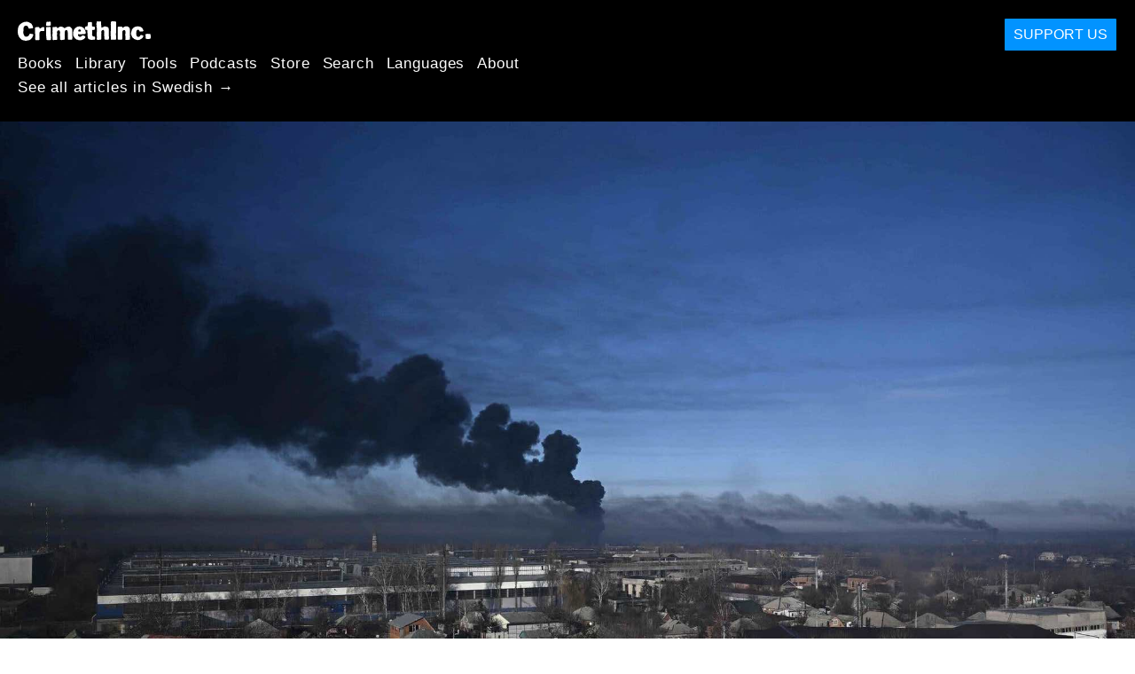

--- FILE ---
content_type: text/html; charset=utf-8
request_url: https://sv.crimethinc.com/2022/02/24/ukraine-et-russie-resistances-populaires-a-linvasion-de-poutine
body_size: 12161
content:
<!DOCTYPE html>
<html dir="ltr" lang="fr" class="media-mode" prefix="og: http://ogp.me/ns#">
  <head>
    
  <!--
    ********************************************************************************************************
    I support your decision, I believe in change and hope you find just what it is that you are looking for.
    ********************************************************************************************************
  -->

<title>CrimethInc. : Ukraine et Russie : Résistances populaires à l’invasion de Poutine</title>
<meta charset="utf-8">
<meta http-equiv="X-UA-Compatible" content="IE=edge">
<meta name="viewport" content="width=device-width, initial-scale=1, shrink-to-fit=no">

<link rel="pgpkey" type="application/pgp-keys" href="/key.pub">

<meta name="csrf-param" content="authenticity_token" />
<meta name="csrf-token" content="RZggN-z1Gx9V8Dd4ROx38XMKrF3TmEfjrIBfueAdF9dSc6NE1K7vi0KpreKGIO-3ibtWr91l2c8w7FJPMIA7nA" />

<!-- Search engines should use our meta tags for link previews -->
<meta name="robots" content="noydir">
<meta name="robots" content="noodp">

<!-- Chrome, Firefox OS and Opera -->
<meta name="theme-color" content="#000000">
<!-- Safari -->
<meta name="apple-mobile-web-app-status-bar-style" content="black">

<!-- General meta tags -->
<meta name="robots" content="index,follow">
<meta name="application-name" content="CrimethInc. : Ukraine et Russie : Résistances populaires à l’invasion de Poutine">
<meta name="description" content="Tentatives anti-autoritaires de résistance à l’invasion russe de l’Ukraine – depuis les situations russes et ukrainiennes.">
<meta name="generator" content="CrimethInc. Internet Rube Goldberg Machine 3000">
<meta name="author" content="CrimethInc. Ex-Workers Collective">

<!-- Google Site Verification for WebMaster tools -->
<!-- <meta name="google-site-verification" content="" /> -->

<!-- Social media support: Twitter Cards and Facebook (Open Graph) -->
<meta name="twitter:dnt" content="on">
<meta name="twitter:card" content="summary_large_image">
<meta name="twitter:site" content="@crimethinc">
<meta name="twitter:site:id" content="14884161">
<meta name="twitter:creator" content="@crimethinc">
<meta name="twitter:creator:id" content="14884161">
<meta name="twitter:url" content="https://sv.crimethinc.com/2022/02/24/ukraine-et-russie-resistances-populaires-a-linvasion-de-poutine" property="og:url">
<meta name="twitter:title" content="Ukraine et Russie : Résistances populaires à l’invasion de Poutine" property="og:title">
<meta name="twitter:description" content="Tentatives anti-autoritaires de résistance à l’invasion russe de l’Ukraine – depuis les situations russes et ukrainiennes." property="og:description">
<meta name="twitter:image" content="https://cdn.crimethinc.com/assets/articles/2022/02/24/header.jpg" property="og:image">
<meta property="og:site_name" content="CrimethInc.">
<meta property="og:type" content="article">

<!-- Feeds: RSS/Atom and JSON Feed -->
  <link rel="alternate" type="application/atom+xml" title="CrimethInc. : Ukraine et Russie : Résistances populaires à l’invasion de Poutine" href="https://sv.crimethinc.com/feed" />
  <link rel="alternate" type="application/json" title="CrimethInc. : Ukraine et Russie : Résistances populaires à l’invasion de Poutine" href="https://sv.crimethinc.com/feed.json" />

<!-- Canonical URLs -->

<!-- BIO -->
<link rel="me" href="mailto:help@crimethinc.com">
<link rel="author" href="/about" title="About CrimethInc.">

<!-- Site search -->
<link rel="search" type="application/opensearchdescription+xml" href="https://crimethinc.com/opensearch.xml" title="CrimethInc.">

<!-- Sitemap -->
<link rel="home" href="https://crimethinc.com">
<link rel="index" href="https://crimethinc.com/sitemap">

<!-- Browser hints -->
<link rel="dns-prefetch" href="https://assets.crimethinc.com">
<link rel="dns-prefetch" href="https://cdn.crimethinc.com">

  <!-- Fav and touch icons -->
  <link rel="shortcut icon" href="/favicon.ico" type="image/x-icon">
  <link rel="apple-touch-icon icon" href="/apple-touch-icon.png" sizes="180x180" type="image/png">
  <link rel="mask-icon" href="/logo.svg" sizes="any" color="#000000">

  <!-- Windows, IE and Edge -->
  <meta name="msapplication-TileImage" content="/assets/icons/icon-144x144-db990e10839d96d73fbea65084220a931c26303c71b51116e28a827459340b8e.png">
  <meta name="msapplication-TileColor" content="#000000">

  <meta name="msapplication-square70x70logo" content="/assets/icons/icon-150x150-0a640ae0ca69985cea7af37103321d66c4ec512fd14aebb15805c176730611f8.png">
  <meta name="msapplication-square150x150logo" content="/assets/icons/icon-70x70-09272eec03e5a3309fe3d4a6a612dc4a96b64ee3decbcad924e02c28ded9484e.png">
  <meta name="msapplication-wide310x150logo" content="/assets/icons/icon-310x150-9e4aeec27d6e1ffcc8758850e71675f8df9e0304a4f33d47e581beb45220e346.png">
  <meta name="msapplication-square310x310logo" content="/assets/icons/icon-310x310-1729fce0f599a470d45d5eb77482b256c417fc51b6590a5e669bea23437e27c4.png">

  <!-- Icons and stuff for more browsers via manifest.json -->
  <link rel="manifest" href="/manifest.json">


<!-- CSS -->
<link rel="stylesheet" href="/assets/2017-2b8abba6d8a2e79ddf40543b1b6fd3362a3b076d312340bc7b53607b0808a288.css" media="all" />

<style>

</style>





    

  </head>

  <body id="article">
    
    
    <header class="site-header" id="header">

  <span class="header-logo"><a href="/">CrimethInc.</a></span>

  <nav>
    <ul class="primary-navigation">
      <li class="nav-link"><a href="/books">Books</a></li>
      <li class="nav-link"><a href="/library">Library</a></li>
      <li class="nav-link"><a href="/tools">Tools</a></li>
      <li class="nav-link"><a href="/podcasts">Podcasts</a></li>
      <li class="nav-link"><a href="/store">Store</a></li>
      <li class="nav-link"><a href="/search">Search</a></li>
      <li class="nav-link"><a href="/languages">Languages</a></li>
      <li class="nav-link"><a href="/about">About</a></li>
    </ul>

      <ul>
        <li class="nav-link"><a href="/languages/svenska">See all articles in Swedish →</a></li>
      </ul>
  </nav>

  <a class="button" href="/support">Support Us</a>
</header>



    <main>
      

  <article id="article--ukraine-et-russie-resistances-populaires-a-linvasion-de-poutine" class="h-entry" data-id="2823" data-published-at="1768336056">
    <header>
        <div class="article-image">
    <img class="u-photo" alt="" src="https://cdn.crimethinc.com/assets/articles/2022/02/24/header.jpg" />
  </div>


      <div class="meta">
        <div class="p-name ">
  

    <h1 class="p-x-title" id="ukraine-et-russie-resistances-populaires-a-linvasion-de-poutine">
      Ukraine et Russie : Résistances populaires à l’invasion de Poutine
    </h1>


  
</div>

        

<time class="dt-published" datetime="2022-02-24">
    2022-02-24
</time>


          <div class="categories">
    <b class="badge">Categories:</b>

    <ul>
        <li><img class="icon-image" src="/assets/library/tags-5937defc0b5300a28e526975987497758ed02ac77cb9ec9ce47af63b04d525cd.png" /></li>
        <li><a rel="tag" class="p-category" href="/categories/current-events">Current Events</a></li>
    </ul>
  </div>

          <div class="localizations">
    <b class="badge">Localizations:</b>

    <ul>
        <li><img class="icon-image" src="/assets/library/localizations-f03e56af8212d33cb5dcac243cbe395c90e3fe18169f175008f1a829ebb9491d.png" /></li>
        <li><a href="/2022/02/24/russland-und-die-ukraine-widerstand-von-unten-gegen-putins-invasion">Deutsch</a></li>
        <li><a href="/2022/02/24/russia-and-ukraine-grassroots-resistance-to-putins-invasion">English</a></li>
        <li><a href="/2022/02/24/rusia-y-ucrania-resistencia-de-abajo-a-la-invasion-de-putin">Español</a></li>
        <li><a href="/2022/02/24/russia-e-ucraina-resistenza-dal-basso-allinvasione-di-putin">Italiano</a></li>
        <li><a href="/2022/02/24/russia-e-ucrania-resistencia-de-base-a-invasao-de-putin">Português Brasileiro</a></li>
        <li><a href="/2022/02/24/rossiia-i-ukraina-nizovoie-soprotivlieniie-putinskomu-vtorzhieniiu">Русский</a></li>
        <li><a href="/2022/02/24/nga-va-ukraina-dau-tranh-quan-chung-chong-lai-cuoc-xam-luoc-tu-putin">Tiếng Việt</a></li>
        <li><a href="/2022/02/24/e-luo-si-he-wu-ke-lan-di-ceng-di-zhi-pu-jing-de-ru-qin">中文</a></li>
    </ul>
  </div>

      </div>

      
    </header>

    <div class="e-content">
      <p>Dans cette mise à jour rapide, nous passons en revue certains des mouvements de résistance à l’invasion russe de l’Ukraine, qu’ils soient le fait de Russes qui se mobilisent malgré la répression qui s’abat sur elles et eux, ou d’Ukrainien·nes qui subissent de plein fouet les attaques militaires. Il y a beaucoup plus à dire sur ce sujet que ce nous pouvons couvrir ici. Nous reviendrons bientôt à l’analyse mais pour l’heure, notre objectif est surtout de mettre rapidement ces informations à votre disposition. Si vous cherchez des informations plus générales sur le contexte de cette invasion vous pouvez commencer <a href="https://fr.crimethinc.com/2022/02/22/contre-les-annexions-et-lagression-imperiale-une-declaration-danarchistes-russes-contre-lagression-russe-en-ukraine">ici</a> pour un point de vue russe, ou <a href="https://fr.crimethinc.com/2022/02/15/anarchistes-et-guerre-perspectives-anti-autoritaires-en-ukraine">ici</a> pour une analyse depuis l’Ukraine.</p>

<p>Aujourd’hui, des Russes ont participé à des manifestations illégales très risquées dans tout le pays;vous pouvez voir des images de plusieurs de ces rassemblements dans <a href="https://twitter.com/aletweetsnews/status/1496893311835123716">ce fil twitter</a>.</p>

<blockquote class="twitter-tweet " data-lang="en">
<a href="https://twitter.com/EilishHart/status/1496903893812396039">https://twitter.com/EilishHart/status/1496903893812396039</a></blockquote>
<script async="" src="//platform.twitter.com/widgets.js" charset="utf-8"></script>

<p>Les anarchistes ukrainien·nes ont appelé à manifester devant les ambassades et consulats du monde entier. Pour l’instant, nous avons eu écho de manifestations en Finlande, en France et en Allemagne à <a href="https://twitter.com/BlackMosqCrew/status/1496944894383960070">Flensbourg</a>, <a href="https://twitter.com/FAUBonn/status/1496908152486477827">Bonn</a>, <a href="https://twitter.com/perspektive_sv/status/1496918835798097929">Berlin</a>, <a href="https://twitter.com/Pixel_Roulette/status/1496900065922719766">Dresde</a>, et ailleurs. La plupart de ces manifestations ont rassemblé plusieurs centaines de personnes.</p>

<p>Celles et ceux qui souhaitent faire un don pour soutenir les anarchistes en Ukraine peuvent le faire <a href="https://www.paypal.com/donate/?hosted_button_id=Q2K9RMBVVJMN4">ici</a> ou <a href="https://operation-solidarity.org/">ici</a>. Une  <a href="https://linktr.ee/operation.solidarity">structure d’organisation de la solidarité</a> est en train de voir le jour pour soutenir les réfugié·es qui fuient l’Ukraine. Vous pouvez soutenir l’Anarchist Black Cross de Moscou dans ces actions pour soutenir les manifestant·es arrêté·es en Russie <a href="https://wiki.avtonom.org/en/index.php/Donate">ici</a>.</p>

<figure class="">
<img src="https://cdn.crimethinc.com/assets/articles/2022/02/24/2.jpg" />   <figcaption>
    <p>Le 24 février 2022, des anarchistes étaient à la tête d’une manifestation pour la paix en Ukraine et la liberté de la Russie, qui avançait le long du boulevard Tverskoï à Moscou en direction de la place Pouchkinskaïa vers Arbat. Vers 20 heures, la marche a été dispersée au niveau du monument à Timiryazev et la police a procédé à plusieurs arrestations.</p>
  </figcaption>
</figure>

<hr />

<h1 id="communique-de-food-not-bombs-a-moscou">Communiqué de Food Not Bombs à Moscou</h1>

<p><em>Une traduction hâtive d’une déclaration de Food Not Bombs Moscow, parue sur leur canal Telegram il y a quelques heures.</em></p>

<p>Nous ne prendrons jamais le parti de tel ou tel État, notre drapeau est noir et nous sommes contre les frontières et les présidents parasites. Nous sommes contre les guerres et les meurtres de civils.</p>

<p>Les palais et les yachts, les peines de prison et la torture pour les dissident·es russes ne suffisent pas à la clique impériale de Poutine, il faut aussi les abreuver de guerres et de nouveaux territoires. Et c’est ainsi que les « défenseurs de la patrie » envahissent l’Ukraine, en bombardant des zones résidentielles. Des sommes colossales sont investies dans des armes meurtrières tandis que la population s’appauvrit de plus en plus.</p>

<p>Il y en a qui n’ont rien à manger et nulle part où habiter, non pas parce qu’il n’y a pas assez de richesses pour tout le monde, mais parce qu’elles sont distribuées inéquitablement : un tel dispose de nombreux palaces, tandis que d’autres n’ont même pas une cabane.</p>

<p>Afin d’augmenter et de concentrer les bénéfices dans leurs mains, le gouvernement déclare des guerres. Mais qui ramassera ses intestins avec ses mains ? Qui aura les bras et les jambes arrachés par une explosion ? Qui enterrera ses enfants ? Pas la minorité au pouvoir bien sûr.</p>

<p>Nous devons résister de toutes nos forces au régime militariste et à la guerre qu’il est en train de mener. Diffusez l’information parmi vos camarades, combattez du mieux que vous pouvez. Pas de guerre, si ce n’est la guerre de classe. La solidarité au lieu des bombes.</p>

<blockquote class="twitter-tweet " data-lang="en">
<a href="https://twitter.com/bad_immigrant/status/1496961410261258240">https://twitter.com/bad_immigrant/status/1496961410261258240</a></blockquote>
<script async="" src="//platform.twitter.com/widgets.js" charset="utf-8"></script>

<blockquote class="twitter-tweet " data-lang="en">
<a href="https://twitter.com/EilishHart/status/1496940047693713413">https://twitter.com/EilishHart/status/1496940047693713413</a></blockquote>
<script async="" src="//platform.twitter.com/widgets.js" charset="utf-8"></script>

<hr />

<h1 id="entretien-comite-de-resistance-kyiv">Entretien: Comité de Résistance, Kyiv</h1>

<p>Nous avons réalisé un entretien audio avec un·e porte-parole du « Comité de Résistance », la toute nouvelle coordination anarchiste en Ukraine. Iels répondront publiquement aux questions sur ce que les anarchistes sont en train de vivre et la façon dont iels répondent à la situation <a href="https://linktr.ee/Theblackheadquarter">ici</a>. Nous avons transcrit l’entretien au fur et à mesure de notre discussion.</p>

<p>Le « Comité de Résistance » est un pôle de coordination reliant les anarchistes qui participent à la résistance à l’invasion de différentes façons. Certain·es sont actuellement sur le front ; d’autres travaillent à médiatiser les conditions de cette résistance, dans l’espoir de clarifier la situation en Ukraine pour celles et ceux qui n’y ont jamais mis les pieds et d’expliquer aux anarchistes partout ailleurs pourquoi résister à Poutine est une condition à leur émancipation. Il s’agit également de s’engager en soutien à certains projets de ce qui reste de la société civile – par exemple, à Marioupol, certain·es camarades ont fourni une assistance matérielle au centre accueillant les orphelins de guerre. Les participant·es à la coordination continuent aussi d’aider certain·es camarades à s’échapper de la zone de conflit, même si « des dizaines et des dizaines » d’anarchistes et d’antifascistes participent à la résistance.</p>

<p>Pour l’instant, les membres de la coordination attendent de voir quels projets d’aide mutuelle vont émerger à Kyiv grâce à l’action de la population dans son ensemble, et à quels projets iels pourront participer le plus efficacement en tant qu’anarchistes.</p>

<p>La personne avec laquelle nous avons parlé ce trouve actuellement à Kyiv ; d’autres sont déjà parties pour participer à la défense territoriale dans les régions entourant la ville. À Kyiv, de nombreuses personnes quittent la ville, même s’il n’y a pas eu de bombardement aériens depuis le matin, quand l’aviation russe a attaqué des cibles militaires autour de la ville et a également frappé certaines zones d’habitations civiles dans les villes périphériques,notamment à  Brovary, en tuant plusieurs dizaines de personnes.</p>

<p>À Kyiv, l’atmosphère est tendue, mais il n’y a pas encore eu de combat dans la ville, seulement les frappes aériennes de la matinée. Jusqu’à présent, les anarchistes n’ont pas déploré de victimes, mais iels sont confronté·es à de graves dangers. La situation est difficile mais pour l’instant le moral est bon.</p>

<p>La plupart des membres de la coordination s’attendaient à ce que l’invasion commence bientôt mais iels ne s’y attendaient pas <em>aujourd’hui,</em> et n’étaient pas entièrement préparé·es mentalement. En fait, iels ont planifié et se sont préparé·es pendant des mois, mais découvrent maintenant tout ce qui leur restait à mettre en place. Pourtant, au fil de réunions hâtives, iels ont réussi à mettre sur pied ce projet de coordination.</p>

<p>Lae porte-parole a décrit les objectifs immédiats de la coordination : il ne s’agit pas de défendre l’État ukrainien, mais plutôt de protéger les ukrainien·nes et la forme de société ukrainienne, qui est encore pluraliste, même si l’État ukrainien est néo-libéral, nationaliste et tout ce qui en découle. « Nous pensons qu’il nous faut défendre l’esprit de cette société contre son écrasement par Poutine, qui menace son existence même. »</p>

<p>Au-delà de cet objectif immédiat, lae porte-parole a expliqué que la coordination espérait faire face à l’agression militaire russe tout en promouvant les points de vue anarchistes au sein de la société ukrainienne et dans le monde entier, et pour montrer que les anarchistes s’impliquent dans cette lutte, qu’iels ont pris parti – non pas pour l’État, mais pour les personnes touchées par l’invasion, pour la société des gens qui vivent en Ukraine.</p>

<p>« Il n’est pas exagéré de dire que l’ensemble de la population fait face à l’invasion. Bien sûr, certaines personnes fuient, mais toute force qui s’investit dans le développement politique à venir doit être présente ici et maintenant, au côté des gens. Nous voulons faire des avancées pour être en relation avec les gens à une plus grande échelle, pour nous organiser avec eux. Notre but à long terme, notre rêve, est de devenir une force politique visible dans cette société afin d’obtenir une réelle opportunité de promouvoir un message de libération sociale pour tous et toutes. »</p>

<p>En réaction à la déclaration selon laquelle « toute la population fait face à l’invasion », nous avons demandé si cela incluait les habitants des « républiques », la République populaire de Louhansk [RPL] et la République populaire de Donetsk [RPD] - les régions de l’est de l’Ukraine qui sont occupées par des forces séparatistes armées et financées par la Russie depuis 2014, et que Poutine vient de reconnaître comme « indépendantes ».</p>

<p>« Honnêtement, j’ai peu de recul sur les populations des soi-disant républiques ; je ne vis ici que depuis quelques années – ayant grandi dans un pays voisin – et je ne suis jamais rendu dans le sud-est. Il est vrai qu’il y a eu des conflits sur la langue, et l’extrême-droite locale a inutilement et dangereusement exacerbé ces conflits. C’est pour cette raison que nous avons pu voir dans les « républiques » des gens brandir des drapeaux russes pour accueillir les troupes, même si cette « indépendance » signifie exactement l’inverse, c’est-à-dire une soumission totale à Poutine. Au même moment, tout près, de l’autre côté des tranchées, nous avons vu des milliers de personnes brandir des drapeaux ukrainiens. En tant qu’anarchistes nous n’aimons bien évidemment pas cela non plus, mais cela signifie néanmoins que les gens sont prêt·es à se battre – qu’iels sont prêt·es à défendre leur indépendance, pas nécessairement en tant qu’État, mais en tant que société. »</p>

<blockquote class="twitter-tweet " data-lang="en">
<a href="https://twitter.com/bad_immigrant/status/1496968005212721153">https://twitter.com/bad_immigrant/status/1496968005212721153</a></blockquote>
<script async="" src="//platform.twitter.com/widgets.js" charset="utf-8"></script>

<figure class="">
<img src="https://cdn.crimethinc.com/assets/articles/2022/02/24/1.jpg" />   <figcaption>
    <p>« Le métro de Kyiv actuellement. Les gens effrayés sont rassemblés sous terre pour éviter d’éventuels bombardements du régime de Poutine. »</p>
  </figcaption>
</figure>

<p><em>Nous vous tiendrons au courant de l’évolution de la situation.</em></p>



      
    </div>

    <footer>
        <div class="social">
    <h2 class="share-btns-heading">Share this article</h2>

    <ul class="social-links"><li class="social-link"><a class="link-domain-email" target="_blank" rel="noopener" href="mailto:?subject=CrimethInc.— Ukraine et Russie : Résistances populaires à l’invasion de Poutine&amp;body=Ukraine et Russie : Résistances populaires à l’invasion de Poutine https%3A%2F%2Fda.crimethinc.com%2F2022%2F02%2F24%2Fukraine-et-russie-resistances-populaires-a-linvasion-de-poutine">Share on Email</a></li><li class="social-link"><a class="link-domain-bluesky" target="_blank" rel="noopener" href="https://bsky.app/intent/compose?text=Ukraine et Russie : Résistances populaires à l’invasion de Poutine https%3A%2F%2Fda.crimethinc.com%2F2022%2F02%2F24%2Fukraine-et-russie-resistances-populaires-a-linvasion-de-poutine — @crimethinc.com ">Share on Bluesky</a></li><li class="social-link"><a class="link-domain-mastodon" target="_blank" rel="noopener" href="http://mastodon.social/share?text=Ukraine et Russie : Résistances populaires à l’invasion de Poutine https%3A%2F%2Fda.crimethinc.com%2F2022%2F02%2F24%2Fukraine-et-russie-resistances-populaires-a-linvasion-de-poutine">Share on Mastodon</a></li><li class="social-link"><a class="link-domain-threads" target="_blank" rel="noopener" href="https://threads.net/intent/post?text=Ukraine et Russie : Résistances populaires à l’invasion de Poutine https%3A%2F%2Fda.crimethinc.com%2F2022%2F02%2F24%2Fukraine-et-russie-resistances-populaires-a-linvasion-de-poutine — @crimethincredux">Share on Threads</a></li><li class="social-link"><a class="link-domain-facebook" target="_blank" rel="noopener" href="https://www.facebook.com/sharer?u=https%3A%2F%2Fda.crimethinc.com%2F2022%2F02%2F24%2Fukraine-et-russie-resistances-populaires-a-linvasion-de-poutine">Share on Facebook</a></li><li class="social-link"><a class="link-domain-tumblr" target="_blank" rel="noopener" href="http://tumblr.com/widgets/share/tool?canonicalUrl=https://da.crimethinc.com/2022/02/24/ukraine-et-russie-resistances-populaires-a-linvasion-de-poutine&amp;amp;caption=Ukraine%20et%20Russie%20%3A%20R%C3%A9sistances%20populaires%20%C3%A0%20l%E2%80%99invasion%20de%20Poutine&amp;amp;content=https://cdn.crimethinc.com/assets/articles/2022/02/24/header.jpg">Share on Tumblr</a></li></ul>
  </div>

        <div class="categories">
    <b class="badge">Categories:</b>

    <ul>
        <li><img class="icon-image" src="/assets/library/tags-5937defc0b5300a28e526975987497758ed02ac77cb9ec9ce47af63b04d525cd.png" /></li>
        <li><a rel="tag" class="p-category" href="/categories/current-events">Current Events</a></li>
    </ul>
  </div>

        <div class="tags">
    <b class="badge">Tags:</b>

    <ul>
        <li><a rel="tag" class="p-category" href="/tags/ukraine">Ukraine</a></li>
        <li><a rel="tag" class="p-category" href="/tags/russia">Russia</a></li>
        <li><a rel="tag" class="p-category" href="/tags/belarus">Belarus</a></li>
        <li><a rel="tag" class="p-category" href="/tags/kazakhstan">kazakhstan</a></li>
        <li><a rel="tag" class="p-category" href="/tags/war">war</a></li>
        <li><a rel="tag" class="p-category" href="/tags/civil-war">civil war</a></li>
        <li><a rel="tag" class="p-category" href="/tags/anti-war">anti-war</a></li>
        <li><a rel="tag" class="p-category" href="/tags/fascism">fascism</a></li>
        <li><a rel="tag" class="p-category" href="/tags/anti-fascism">anti-fascism</a></li>
    </ul>
  </div>


      <div>
        <ul class="pagination">
            <li class="page">
              <a href="/2022/02/24/rusia-y-ucrania-resistencia-de-abajo-a-la-invasion-de-putin">&lsaquo; Previous: Rusia y Ucrania: Resistencia de abajo a la invasión de Putin</a>
            </li>

            <li class="page">
              <a href="/2022/02/24/russland-und-die-ukraine-widerstand-von-unten-gegen-putins-invasion">Russland und die Ukraine: Widerstand von unten gegen Putins Invasion: Next &rsaquo;</a>
            </li>
        </ul>
      </div>
    </footer>

      <div class="related-articles">
    <h1 class="related-articles-heading">Related Articles</h1>

      <div class="related-articles-category">
        <h2 class="related-articles-category-heading"><a href="/categories/current-events">Current Events</a></h2>

        <div class="row">

              <div class="related-article column column-one-third">

              <a href="/2026/01/08/minneapolis-responds-to-ice-committing-murder-an-account-from-the-streets"><img class="related-article-image" alt="" src="https://cdn.crimethinc.com/assets/articles/2026/01/08/header.jpg" /></a>

            <header class="article-titles">
              <h2 class="p-x-title"><a href="/2026/01/08/minneapolis-responds-to-ice-committing-murder-an-account-from-the-streets"><p>Minneapolis Responds to ICE Committing Murder</p>
</a></h2>

                <h3 class="p-x-subtitle"><a href="/2026/01/08/minneapolis-responds-to-ice-committing-murder-an-account-from-the-streets"><p>An Account from the Streets</p>
</a></h3>
            </header>
            </div>

              <div class="related-article column column-one-third">

              <a href="/2026/01/07/iran-an-uprising-besieged-from-within-and-without-three-perspectives"><img class="related-article-image" alt="" src="https://cdn.crimethinc.com/assets/articles/2026/01/07/header.jpg" /></a>

            <header class="article-titles">
              <h2 class="p-x-title"><a href="/2026/01/07/iran-an-uprising-besieged-from-within-and-without-three-perspectives"><p>Iran: An Uprising Besieged from Within and Without</p>
</a></h2>

                <h3 class="p-x-subtitle"><a href="/2026/01/07/iran-an-uprising-besieged-from-within-and-without-three-perspectives"><p>Three Perspectives</p>
</a></h3>
            </header>
            </div>

              <div class="related-article column column-one-third third-related-article">

              <a href="/2026/01/06/a-world-governed-by-force-the-attack-on-venezuela-and-the-conflicts-to-come"><img class="related-article-image" alt="" src="https://cdn.crimethinc.com/assets/articles/2026/01/06/header.jpg" /></a>

            <header class="article-titles">
              <h2 class="p-x-title"><a href="/2026/01/06/a-world-governed-by-force-the-attack-on-venezuela-and-the-conflicts-to-come"><p>“A World Governed by Force”</p>
</a></h2>

                <h3 class="p-x-subtitle"><a href="/2026/01/06/a-world-governed-by-force-the-attack-on-venezuela-and-the-conflicts-to-come"><p>The Attack on Venezuela and the Conflicts to Come</p>
</a></h3>
            </header>
            </div>
          </div>
        </div>

    </div>
  </div><!-- .related-articles -->

</article>

    </main>

    <footer id="site-footer">
  <div class="footer-sections">
    <nav class="footer-section footer-section-nav">
  <div class="footer-section-container">

    <h1>Site Map</h1>

    <dl>
      <dt class="nav-label nav-label-articles">
        <a href="/library">Articles</a>
        <b><a href="/feed">RSS</a></b>
      </dt>
      <dd>
          <a href="/categories/arts">Arts</a>
          <a href="/categories/adventure">Adventure</a>
          <a href="/categories/analysis">Analysis</a>
          <a href="/categories/current-events">Current Events</a>
          <a href="/categories/history">History</a>
          <a href="/categories/how-to">How To</a>
          <a href="/categories/news">News</a>
          <a href="/categories/technology">Technology</a>
      </dd>

      <dt class="nav-label nav-label-articles">
        <a href="/tools">Tools</a>
      </dt>
      <dd>
          <a href="/zines">Zines</a>
          <a href="/journals">Journals</a>
          <a href="/posters">Posters</a>
          <a href="/stickers">Stickers</a>
          <a href="/videos">Videos</a>
          <a href="/music">Music</a>
          <a href="/logos">Logos</a>
          <a href="/tce">To Change Everything</a>
          <a href="/steal-something-from-work-day">Steal Something from Work Day</a>
      </dd>

      <dt class="nav-label nav-label-books"><a href="/books">Books</a></dt>
      <dd>
          <a href="/books/from-democracy-to-freedom">From Democracy to Freedom</a>
          <a href="/books/contradictionary">Contradictionary</a>
          <a href="/books/work">Work</a>
          <a href="/books/expect-resistance">Expect Resistance</a>
          <a href="/books/recipes-for-disaster">Recipes for Disaster</a>
          <a href="/books/days-of-war-nights-of-love">Days of War Nights of Love</a>
          <a href="/books/no-wall-they-can-build">No Wall They Can Build</a>
          <a href="/books/off-the-map">Off the Map</a>
      </dd>

      <dt class="nav-label nav-label-podcast">
        <a href="/podcasts">Podcast</a>
        <b><a href="/podcast/feed">RSS</a></b>
      </dt>
      <dd>
          <a href="/podcasts/the-ex-worker">The Ex-Worker</a>
          <a href="/podcasts/no-wall-they-can-build">No Wall They can Build</a>
          <a href="/podcasts/the-hotwire">The Hotwire</a>
      </dd>

      <dt class="nav-label nav-label-store"><a href="/store">Store</a></dt>
      <dd>
        <a href="/store">Books, Posters, Stickers, and more…</a>
      </dd>

      <dt class="nav-label nav-label-languages" id="languages"><a href="/languages">Languages</a></dt>
      <dd>
          <a href="/languages/english">English</a>
          <a href="/languages/espa%C3%B1ol">Español</a>
          <a href="/languages/italiano">Italiano</a>
          <a href="/languages/deutsch">Deutsch</a>
          <a href="/languages/fran%C3%A7ais">Français</a>
          <a href="/languages/portugu%C3%AAs-brasileiro">Português Brasileiro</a>
          <a href="/languages/%D1%80%D1%83%D1%81%D1%81%D0%BA%D0%B8%D0%B9">Русский</a>
          <a href="/languages/polski">Polski</a>
          <a href="/languages/suomi">Suomi</a>
          <a href="/languages/%CE%B5%CE%BB%CE%BB%CE%B7%CE%BD%CE%B9%CE%BA%CE%AC">Ελληνικά</a>
          <a href="/languages/%D0%B1%D1%8A%D0%BB%D0%B3%D0%B0%D1%80%D1%81%D0%BA%D0%B8">Български</a>
          <a href="/languages/%E6%97%A5%E6%9C%AC%E8%AA%9E">日本語</a>
          <a href="/languages/bahasa-indonesia">Bahasa Indonesia</a>
          <a href="/languages/%E4%B8%AD%E6%96%87">中文</a>
          <a href="/languages/%C4%8De%C5%A1tina">čeština</a>
          <a href="/languages/magyar">Magyar</a>
          <a href="/languages/t%C3%BCrk%C3%A7e">Türkçe</a>
          <a href="/languages/%D9%81%D8%A7%D8%B1%D8%B3%DB%8C">فارسی</a>
          <a href="/languages/nederlands">Nederlands</a>
          <a href="/languages/euskara">Euskara</a>
          <a href="/languages/srpskohrvatski">Srpskohrvatski</a>
          <a href="/languages/%ED%95%9C%EA%B5%AD%EC%96%B4">한국어</a>
          <a href="/languages/rom%C3%A2n%C4%83">Română</a>
          <a href="/languages/%E0%A6%AC%E0%A6%BE%E0%A6%82%E0%A6%B2%E0%A6%BE">বাংলা</a>
          <a href="/languages/svenska">Svenska</a>
          <a href="/languages/%D8%A7%D9%8E%D9%84%D9%92%D8%B9%D9%8E%D8%B1%D9%8E%D8%A8%D9%90%D9%8A%D9%8E%D9%91%D8%A9%D9%8F%E2%80%8E">اَلْعَرَبِيَّةُ‎</a>
          <a href="/languages/dansk">Dansk</a>
          <a href="/languages/%D7%A2%D6%B4%D7%91%D6%B0%D7%A8%D6%B4%D7%99%D7%AA">עִבְרִית</a>
          <a href="/languages/%E0%B8%A0%E0%B8%B2%E0%B8%A9%E0%B8%B2%E0%B9%84%E0%B8%97%E0%B8%A2">ภาษาไทย</a>
          <a href="/languages/%D1%83%D0%BA%D1%80%D0%B0%D1%97%D0%BD%D1%81%D1%8C%D0%BA%D0%B0-%D0%BC%D0%BE%D0%B2%D0%B0">українська мова</a>
          <a href="/languages/ti%E1%BA%BFng-vi%E1%BB%87t">Tiếng Việt</a>
          <a href="/languages/catal%C3%A0">Català</a>
          <a href="/languages/%DE%8B%DE%A8%DE%88%DE%AC%DE%80%DE%A8">ދިވެހި</a>
          <a href="/languages/gallego">Gallego</a>
          <a href="/languages/kurmanc%C3%AE">Kurmancî</a>
          <a href="/languages/norsk">Norsk</a>
          <a href="/languages/%E1%9C%8F%E1%9C%92%E1%9C%83%E1%9C%85%E1%9C%94-%E1%9C%86%E1%9C%84%E1%9C%8E%E1%9C%93%E1%9C%84%E1%9C%94">ᜏᜒᜃᜅ᜔ ᜆᜄᜎᜓᜄ᜔</a>
      </dd>
    </dl>
  </div>
</nav>

    <div class="footer-section footer-section-about">
  <div class="footer-section-container">

    <div class="about-us">
      <h1 class="about-us-heading">About CrimethInc.</h1>

      <div class="about-us-description">
        <p>CrimethInc. is a rebel alliance—a decentralized network pledged to anonymous collective action—a breakout from the prisons of our age. We strive to reinvent our lives and our world according to the principles of self-determination and mutual aid.</p>

<p>We believe that you should be free to dispose of your limitless potential on your own terms: that no government, market, or ideology should be able to dictate what your life can be. If you agree, <em>let’s do something about it.</em></p>

      </div>

      <p class="about-us-link">
        <a href="/about">More about CrimethInc. →</a>
      </p>
    </div>

    <div class="first-time">
      <div class="first-time-description">
        <p>Is this your first time hearing about CrimethInc.?</p>

      </div>

      <p class="first-time-link">
        <a href="/start">Start here. →</a>
      </p>
    </div>

    <!--
    <div class="support-site">
      <a class="support-site button" href="/support">Support this site</a>
    </div>
    -->

  </div>
</div>

    <div class="footer-section footer-section-contact">
  <div class="footer-section-container">

    <div id="subscribe" class="newsletter-signup">
  <div id="mc_embed_signup"><!-- Begin MailChimp Signup Form -->

    <h1 class="newsletter-signup-label">Email Updates</h1>
    <div class="newsletter-signup-description"><p>Sign up here to receive regular email updates. <em>(Processed by Mailchimp.)</em></p>
</div>

    <form id="mc-embedded-subscribe-form" class="newsletter-signup-form validate" action="//crimethinc.us2.list-manage.com/subscribe/post?u=cb48383602b7373f496e9ba33&amp;amp;id=344714b249" accept-charset="UTF-8" method="post"><input type="hidden" name="authenticity_token" value="LDWPsky0rkEq4LxhJyhBeTe5Gw0gLaTalkF0zfIGaRxR3nX98vqvHiq6NwPpUcKkIzl134QN3EVMsaXKYgY2DA" autocomplete="off" />
        <div class="mc-field-group">
          <label class="screen-reader-only form-label" for="mce-EMAIL">What’s your email address?</label>
          <input name="EMAIL" id="mce-EMAIL" placeholder="What’s your email address?" class="simple-field" type="email" />
        </div>

        <div class="mc-field-group">
          <label class="screen-reader-only form-label" for="mce-MMERGE3">You want a lot of emails? Or a little?</label>

          <select name="MMERGE3" class="required" id="mce-MMERGE3">
            <option value="Every little thing. (Many emails)">Every little thing. (Many emails)</option>
            <option value="Just the big stuff! (Fewer emails)">Just the big stuff! (Fewer emails)</option>
          </select>
        </div>

        <div id="mce-responses" class="clear screen-reader-only">
          <div class="response" id="mce-error-response">  </div>
          <div class="response" id="mce-success-response"></div>
        </div>

        <button name="subscribe" type="submit" id="mc-embedded-subscribe">Sign Up</button>

        <!-- real people should not fill this in and expect good things - do not remove this or risk form bot signups-->
        <div id="a-thing-with-an-id" style="position: absolute; left: -5000px;" aria-hidden="true"><input type="text" name="b_cb48383602b7373f496e9ba33_344714b249" tabindex="-1" value="" autocomplete="off"></div>
</form>
  </div><!--End mc_embed_signup-->
</div><!-- #subscribe.newsletter-signup -->

    <div id="social" class="social">
  <h1>Find Us Elsewhere</h1>
  <p>Keep up with our activities on the following additional platforms.</p>


  <ul class="social-links">
      <li class="social-link">
        <a class="link-name-crimethinc-on-mastodon link-domain-todon" target="_blank" rel="me noopener" href="https://todon.eu/@CrimethInc">CrimethInc. on Mastodon</a>
      </li>
      <li class="social-link">
        <a class="link-name-crimethinc-on-facebook link-domain-facebook" target="_blank" rel="me noopener" href="https://facebook.com/To-Change-Everything-103734818122357">Crimethinc. on Facebook</a>
      </li>
      <li class="social-link">
        <a class="link-name-crimethinc-on-instagram link-domain-instagram" target="_blank" rel="me noopener" href="https://instagram.com/crimethincredux">Crimethinc. on Instagram</a>
      </li>
      <li class="social-link">
        <a class="link-name-crimethinc-on-bluesky link-domain-bsky" target="_blank" rel="me noopener" href="https://bsky.app/profile/crimethinc.com">Crimethinc. on Bluesky</a>
      </li>
      <li class="social-link">
        <a class="link-name-crimethinc-on-github link-domain-github" target="_blank" rel="me noopener" href="https://github.com/crimethinc">CrimethInc. on Github</a>
      </li>
      <li class="social-link">
        <a class="link-name-crimethinc-on-tumblr link-domain-tumblr" target="_blank" rel="me noopener" href="https://crimethinc.tumblr.com">CrimethInc. on Tumblr</a>
      </li>
      <li class="social-link">
        <a class="link-name-crimethinc-on-bandcamp link-domain-bandcamp" target="_blank" rel="me noopener" href="https://crimethinc.bandcamp.com">CrimethInc. on Bandcamp</a>
      </li>
      <li class="social-link">
        <a class="link-name-crimethinc-on-telegram link-domain-telegram" target="_blank" rel="me noopener" href="https://t.me/ExWorkers">CrimethInc. on Telegram</a>
      </li>
      <li class="social-link">
        <a class="link-name-crimethinc-on-tiktok link-domain-tiktok" target="_blank" rel="me noopener" href="https://tiktok.com/@crimethinc">Crimethinc. on TikTok</a>
      </li>
      <li class="social-link">
        <a class="link-name-crimethinc-on-peertube link-domain-kolektiva" target="_blank" rel="me noopener" href="https://kolektiva.media/a/crimethinc">CrimethInc. on Peertube</a>
      </li>
      <li class="social-link">
        <a class="link-name-crimethinc-on-youtube link-domain-youtube" target="_blank" rel="me noopener" href="https://youtube.com/@crimethincexworkerscollective">CrimethInc. on YouTube</a>
      </li>
      <li class="social-link">
        <a class="link-name-crimethinc-on-reddit link-domain-reddit" target="_blank" rel="me noopener" href="https://reddit.com/r/CrimethInc">CrimethInc. on Reddit</a>
      </li>
      <li class="social-link">
        <a class="link-name-crimethinccom-articles-rss-feed link-domain-crimethinc" target="_blank" rel="me noopener" href="https://crimethinc.com/feed">CrimethInc.com Articles RSS feed</a>
      </li>
  </ul>

  <form class="article-archives-search-form" action="/search" accept-charset="UTF-8" method="get">
  <label class="screen-reader-only" for="q">Search Archives…</label>
  <input type="search" name="q" id="q" placeholder="Search Archives…" class="simple-field" autocomplete="off" />
</form>
</div>


  </div>
</div>

  </div>


  <div rel="license" class="license">
    <p>Mobilis in mobili</p>
  </div>
</footer>

  </body>
</html>
